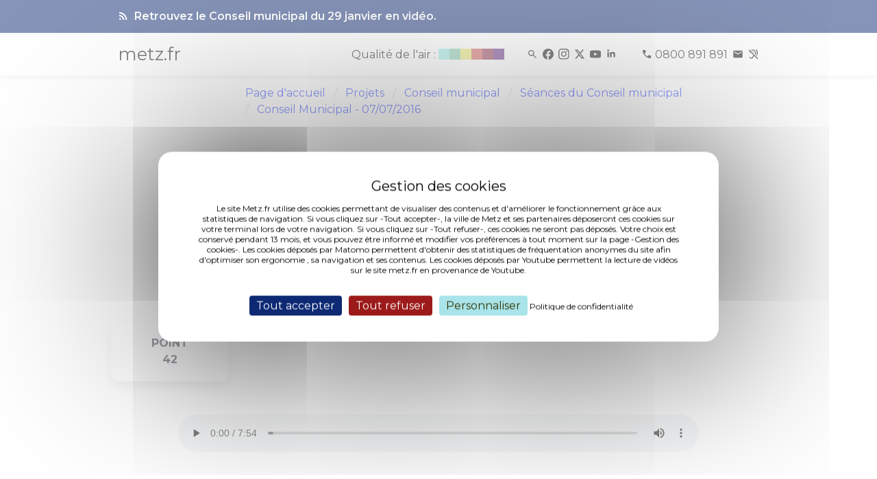

--- FILE ---
content_type: text/html; charset=UTF-8
request_url: https://metz.fr/conseil_municipal/seances/point-3643.php
body_size: 5808
content:
<!DOCTYPE html>
<html>
	<head>
		<meta http-equiv="Content-Type" content="text/html; charset=utf-8">
<meta http-equiv="content-language" content="fr">
<meta http-equiv="X-UA-Compatible" content="IE=edge">
<meta name="docsearch:language_tag" content="fr" />
<meta name="msvalidate.01" content="9B03E62A6762AE88C84AADDA3CBCCDD0" />
<meta name="viewport" content="width=device-width, initial-scale=1>
<meta name="description" content="Site officiel de la ville de Metz - Agenda des événements, actualités, démarches, infos pratiques, politiques publiques et grands projets.">
<html dir="ltr" lang="fr-FR">
<title>Conseil municipal</title>

<script type="text/javascript" src="/tarteaucitron/tarteaucitron_n.js"></script>
<script type="text/javascript">
        tarteaucitron.init({
        "hashtag": "#tarteaucitron", /* Open the panel with this hashtag */
        "cookieName": "tarteaucitron", /* Cookie name */
	    "bodyPosition": "top",
        "orientation": "middle", /* Banner position (top - bottom) */
        "showAlertSmall": false, /* Show the small banner on bottom right */
        "cookieslist": false, /* Show the cookie list */
        "closePopup": false, /* Show a close X on the banner */
        "showIcon": false, /* Show cookie icon to manage cookies */
        "iconPosition": "BottomRight", /* BottomRight, BottomLeft, TopRight and TopLeft */
        "adblocker": false, /* Show a Warning if an adblocker is detected */
        "DenyAllCta" : true, /* Show the deny all button */
        "AcceptAllCta" : true, /* Show the accept all button when highPrivacy on */
        "highPrivacy": true, /* HIGHLY RECOMMANDED Disable auto consent */
        "handleBrowserDNTRequest": false, /* If Do Not Track == 1, disallow all */
        "removeCredit": false, /* Remove credit link */
        "moreInfoLink": true, /* Show more info link */
        "useExternalCss": false, /* If false, the tarteaucitron.min.css file will be loaded */
        "useExternalJs": false, /* If false, the tarteaucitron.js file will be loaded */
        "googleConsentMode": true,
        //"cookieDomain": ".metz.fr", /* Shared cookie for multisite */
        "readmoreLink": "https://metz.fr/informations_legales.php#cookies", /* Change the default readmore link */
        "privacyUrl": "https://metz.fr/informations_legales.php#cookies", /* Change the default readmore link */
        "mandatory": true, /* Show a message about mandatory cookies */
        });

        // Matomo
        tarteaucitron.user.matomoId = 17;
        tarteaucitron.user.matomoHost = 'https://piwik.prod.metzcomm-prod1.emisfr.net/';
        (tarteaucitron.job = tarteaucitron.job || []).push('matomohightrack');

	// youtube
	(tarteaucitron.job = tarteaucitron.job || []).push('youtube');


</script>
<style>
div#tarteaucitronAlertBig:before {
  content: 'Gestion des cookies' !important;
}
.visually-hidden {
  position: absolute !important;
  width: 1px !important;
  height: 1px !important;
  padding: 0 !important;
  margin: -1px !important;
  overflow: hidden !important;
  clip: rect(0,0,0,0) !important;
  white-space: nowrap !important;
  border: 0 !important;
}
                .swiper-button-next,
                .swiper-button-prev {
                        background-color: white;
                        background-color: rgba(255, 255, 255, 0.5);
                        right: 10px;
                        padding: 30px;
                        color: #000 !important;
                        fill: black !important;
                        stroke: black !important;
                }
</style>

<!-- CSS INCLUDES -->
<link rel="stylesheet" href="/css/app_new3.css">
<link rel="stylesheet" href="https://cdn.jsdelivr.net/npm/swiper@11/swiper-bundle.min.css" />
<script type="module" crossorigin src="/assets/index-DZ3MQUx4.js"></script><style>
.gallery-item img {
margin-left: auto;
margin-right: auto;
display:block;
}
</style>
<script type="application/ld+json">
		{"@context":"https:\/\/schema.org","@type":"AudioObject","dateCreated":"2016-07-07","uploadDate":"2016-07-07","releasedEvent":"PublicationEvent","name":"Questions orales","description":"","Url":"\/pages\/conseil_municipal\/seances\/cm160707\/mp3\/160707_cm_point42.mp3","contentUrl":"\/pages\/conseil_municipal\/seances\/cm160707\/mp3\/160707_cm_point42.mp3","encodingFormat":"audio\/mpeg","thumbnailUrl":"https:\/\/metz.fr\/conseil_municipal\/seances\/images\/min_cm.jpg","author":{"@type":"Organization","name":"Ville de Metz"}}
	</script>
	</head>
	<body>
		<div>
	<nav class="navbar is-fixed-top" style="min-height:34px;" aria-label="Navigation principale">
					<div class="alert top" id="alert" role="alert">
				<div class="container is-max-widescreen">
					<div class="columns m-0">
						<div class="column is-offset-1-desktop is-10 py-0">
							<strong>
								<a href="/actus/2026/260129_retrouvez_le_conseil_municipal_du_29_janvier_en_video.php" style="display: flex; align-items: flex-end">
									
									<span><i class="mi mi_rss_feed mr-1"></i> Retrouvez le Conseil municipal du 29 janvier en vidéo.</span>
								</a>
							</strong>
						</div>
					</div>
				</div>
			</div>
				<div class="bandeau top" id="bandeau">
			<div class="container is-max-widescreen">
				<div class="columns m-0 p-0">
					<div class="column is-10-desktop is-offset-1-desktop is-12-mobile py-0">
						<div class="columns is-mobile p-0 m-0">
							<div class="column is-1 is-narrow p-0">
								<strong>
									<a href="/">
										<h1 class="logo-texte-accueil">metz.fr</h1>
									</a>
								</strong>
							</div>
							<div class="column is-11 p-0 my-auto">
								<div style="text-align-last: right">
									<a href="/famille/sante/qualite-air.php" aria-label="Qualité de l'air">
										<div class="atmo_grand_est is-inline-block is-hidden-mobile"></div>
									</a>
									<span>
										<span style="width: 25px; display: inline-block"></span>
										<a href="/recherche/resultats.php" title="Rechercher" aria-label="Rechercher"><i class="mi mi_search icon-spacing"></i></a>
										<a href="https://www.facebook.com/VilledeMetzOfficiel/" aria-label="Facebook" target="_blank" rel="noopener noreferrer"><i class="mi mi_facebook icon-spacing" aria-hidden="true"></i></a>
										<a href="https://www.instagram.com/ville_de_metz/" aria-label="Instagram" target="_blank" rel="noopener noreferrer"><i class="mi mi_instagram icon-spacing" aria-hidden="true"></i></a>
										<a href="https://x.com/VilledeMetz" aria-label="Twitter" target="_blank" rel="noopener noreferrer"><i class="mi mi_x icon-spacing" aria-hidden="true"></i></a>
										<a href="https://www.youtube.com/@Ville-de-Metz" aria-label="Youtube" target="_blank" rel="noopener noreferrer"><i class="mi mi_youtube icon-spacing" aria-hidden="true"></i></a>
										<a href="https://fr.linkedin.com/company/ville-de-metz" aria-label="Linkedin" target="_blank" rel="noopener noreferrer"><i class="mi mi_linkedin icon-spacing" aria-hidden="true"></i></a>
										<span style="width: 25px; display: inline-block"></span>
										<a href="tel:0800891891" class="icon-spacing" aria-label="Téléphone 0800 891 891">
											<i class="mi mi_call" aria-hidden="true"></i>
											<span class="is-hidden-mobile">0800 891 891</span>
										</a>
										<a href="https://metz.fr/demarches/contacter.php#poser-question" aria-label="Poser une question" target="_blank" rel="noopener noreferrer"><i class="mi mi_mail icon-spacing" aria-hidden="true"></i></a>
										<a href="/demarches/contacter.php#contacter-elioz-connect" aria-label="Contact pour les sourds et malentendants" target="_blank" rel="noopener noreferrer"><i class="mi mi_hearing_disabled" aria-hidden="true"></i></a>
									</span>
								</div>
							</div>
						</div>
					</div>
				</div>
			</div>
		</div>
	</nav>
	<div style="margin-top: 100px"></div>
</div>
<script>
	(function() {
		const $_ = (n) => document.getElementById(n);
		let fullBlur = 6;
		let imageFond = $_("image-fond");
		let eventsToWait = 10;
		let current;

		function scrollWork() {
			let c = "className";
			let pos = document.documentElement.scrollTop;
			let calcHeight = document.documentElement.scrollHeight - document.documentElement.clientHeight;
			let percentage = Math.round((pos * 100) / calcHeight);
			let $a = $_("alert");
			let $b = $_("bandeau");
			let $l = $_("lsa");

			if (pos > 50) {
				if ($a) $a[c] = "alert bottom";
				$b[c] = "bandeau bottom";
			} else {
				if ($a) $a[c] = "alert top";
				$b[c] = "bandeau top";
			}

			if (pos > 10) {
				if ($l) $l[c] = "logo-svg-accueil logo-fondu";
			} else {
				if ($l) $l[c] = "logo-svg-accueil";
			}

			if (!imageFond) return;
			if (percentage < 0) percentage = 0;
			if (percentage > 100) percentage = 100;

			let currentBlur = "blur(" + (percentage / 100) * fullBlur + "px)";

			imageFond.style.filter = currentBlur;
			imageFond.style.webkitFilter = currentBlur;
		}
		addEventListener("scroll", scrollWork);
		addEventListener("load", scrollWork);
	})();
</script>
  
		 
		<div id="wrapper">

			<div id="content">
				<div class="section">
					<div class="container">
						<div class="columns is-multiline">
							<div class="column is-4-desktop is-3-widescreen is-hidden-touch">
								
                    </div>

							<div class="column is-12 is-8-desktop is-9-widescreen">
								<nav role="navigation" id="nav" class="breadcrumb has-chevron-separator" aria-label="Fil d'Ariane">
									<ul>
                                <li>
                                    <a href="/">Page d'accueil</a>
                                </li>
								<li>
                                    <a href="/projets/">Projets</a>
                                </li>
                                <li>
                                    <a href="/projets/conseil_municipal/">Conseil municipal</a>
                                </li>
								<li>
                                    <a href="/projets/conseil_municipal/seances.php">Séances du Conseil municipal</a>
                                </li>
								<li>	
									<a href="cm20160707.php">Conseil Municipal - 07/07/2016</a>
								</li>
                            </ul>
								</nav>
								
							</div>
						</div>
					</div>
				</div>
				<main role="main" id="main">
				<div class="section">
					<div class="container">
						<div class="columns is-multiline">
							<div class="column is-8-desktop is-offset-4-desktop is-9-widescreen is-offset-3-widescreen is-12">
								<h1 class="title is-size-1">Conseil Municipal - 07/07/2016</h1>
							</div>
						</div>
					</div>
				</div>

				<div class="section">
					<div class="container">
						<div class="columns is-multiline">
							<div class="column is-8-desktop is-offset-4-desktop is-9-widescreen is-offset-3-widescreen is-12">
								<div class="content">
									<p class="buttons">
										<a class="button" href="cm20160707.php"><span class="icon"><i class="fa fa-align-left"></i></span> Retour à l'ordre du jour</a>
										<a class="button" href="point-3641.php"><span class="icon"><i class="fal fa-angle-left"></i></span> Point précédent</a>																			</p>
								</div>
							</div>
						</div>
					</div>
				</div>

				<div class="section">
					<div class="container">
						<div class="columns ">
							<div class="column is-12-mobile is-3-tablet is-offset-2-desktop is-2-desktop is-offset-1-desktop is-2-widescreen is-offset-1-widescreen">
								<div class="box is-outlined is-black is-rounded has-text-centered">
									<div class="is-uppercase is-size-6 has-text-weight-bold">Point</div>
									<div class="is-uppercase is-size-0 has-text-weight-bold">42</div>
								</div>
							</div>
							<div class="column is-12-mobile is-8-desktop is-9-widescreen is-8-tablet is-8-mobile">
								<div class="content">
									<h2 class="title is-5">Questions orales</h2>
									<p>
										</p>
																	</div>
							</div>
						</div>
					</div>
				</div>

				<div class="section">
					<div class="container">
						<div class="columns is-multiline">
							<div class="column is-8-desktop is-offset-4-desktop is-9-widescreen is-offset-3-widescreen is-12">
								<div class="content">
<audio
    style="width: 100%; height:54px;"
    controls
    src="/pages/conseil_municipal/seances/cm160707/mp3/160707_cm_point42.mp3">
    Your browser does not support the <code>audio</code> element.
</audio>
									</p>
									<br clear="all">
									<br clear="all">

									<p>aucun fichier annexes</p>
								</div>
							</div>
						</div>
					</div>
				</div>

				<div class="section is-medium">
					<div class="container">
						<div class="columns is-multiline">
							<div class="column is-8-desktop is-offset-4-desktop is-9-widescreen is-offset-3-widescreen is-12">

								<div class="columns">
									<div class="column is-12-mobile is-4-tablet is-4-desktop is-3-widescreen">
										<div class="box is-yellow is-rounded has-text-centered content">
											<p>
												Rapporteur :<br />
												<strong>M. Gros</strong>
											</p>
											<p>
												<img width="90" src="images/elus/grand/gros.webp" />
											</p>
										</div>
									</div>
									<div class="column">
										<div class="content">
											<p class="has-text-weight-bold is-size-5">
												Interventions :
											</p>
											<div class="columns is-multiline is-mobile">

																								<div class="column has-text-centered is-narrow is-size-7 has-text-weight-bold">
													<img width="90" src="images/elus/grand/grolet.webp" /><br />
													Mme. Grolet												</div>
																								<div class="column has-text-centered is-narrow is-size-7 has-text-weight-bold">
													<img width="90" src="images/elus/grand/gourlot.webp" /><br />
													M. Gourlot												</div>
												
											</div>
										</div>  
									</div>
								</div>

							</div>
						</div>
					</div>
				</div>
				</main>
				                                <script>
                                        let elements = document.querySelectorAll(".column.is-8-desktop.is-offset-4-desktop.is-9-widescreen.is-offset-3-widescreen.is-12")

                                        for (let index = 0; index < elements.length; index++) {
                                                elements.item(index).classList.remove("is-offset-4-desktop", "is-9-widescreen", "is-offset-3-widescreen", "is-8-desktop")
                                                //elements.item(index).classList.add("is-offset-1-desktop", "is-10-widescreen", "is-offset-1-widescreen", "is-10-desktop")
                                                elements.item(index).classList.add("is-offset-2-desktop", "is-8-widescreen", "is-offset-2-widescreen", "is-8-desktop")
                                        }
                                        elements = document.querySelectorAll(".column.is-8-desktop.is-offset-4-desktop.is-8-widescreen.is-offset-3-widescreen.is-12")

                                        for (let index = 0; index < elements.length; index++) {
                                                elements.item(index).classList.remove("is-offset-4-desktop", "is-9-widescreen", "is-offset-3-widescreen", "is-8-desktop")
                                                //elements.item(index).classList.add("is-offset-1-desktop", "is-10-widescreen", "is-offset-1-widescreen", "is-10-desktop")
                                                elements.item(index).classList.add("is-offset-2-desktop", "is-8-widescreen", "is-offset-2-widescreen", "is-8-desktop")
                                        }
                                </script>
<footer role="contentinfo" class="section is-fullwidth is-paddingless" id="footer">
	<div class="has-background-gris-accueil pb-3">
		<div class="container">
			<div class="section">
				<div class="columns">
					<div class="column is-offset-1-desktop is-2-desktop">
						<a href="/" aria-label="Retour à l'accueil">
							<div class="logo-svg-footer"><i class="logo_metz"></i></div>
						</a>
					</div>
					<div class="column is-2-desktop mt-0">
						<ul class="is-size-6">
							<li><a class="has-text-black" target="_blank" href="https://eurometropolemetz.eu/">Eurométropole de Metz</a></li>
							<li><a class="has-text-black" target="_blank" href="https://www.moselle.fr/">Eurodépartement de Moselle</a></li>
							<li><a class="has-text-black" target="_blank" href="https://www.grandest.fr/">Region Grand Est</a></li>
							<li><a class="has-text-black" target="_blank" href="https://quattropole.org/">Quattropole</a></li>
							<li><a class="has-text-black" target="_blank" href="https://european-union.europa.eu/index_fr">Union européenne</a></li>
						</ul>
					</div>
					<div class="column is-2-desktop mt-0">
						<ul class="is-size-6">
							<li><a class="has-text-black" target="_blank" href="https://archives.metz.fr/">Archives municipales</a></li>
							<li><a class="has-text-black" target="_blank" href="https://bm.metz.fr/">Bibliothèques-Médiathèques de Metz</a></li>
							<li><a class="has-text-black" target="_blank" href="https://agora.metz.fr/">L'Agora</a></li>
							<li><a class="has-text-black" target="_blank" href="https://www.citemusicale-metz.fr/">Cité musicale</a></li>
							<li><a class="has-text-black" target="_blank" href="https://www.bliiida.fr/">Bliiida</a></li>
							<li><a class="has-text-black" target="_blank" href="https://piscines-metz.fr/">Piscines municipales</a></li>
							<li><a class="has-text-black" target="_blank" href="https://www.espace-citoyens.net/metz/">Espace famille</a></li>
							<li><a class="has-text-black" target="_blank" href="https://monemploi.metz.fr/">Mon Emploi Metz</a></li>
							<li><a class="has-text-black" target="_blank" href="https://metzletudiante.eu/">Metz l’étudiante</a></li>
						</ul>
					</div>
					<div class="column is-2-desktop mt-0">
						<ul class="is-size-6">
							<li><a class="has-text-black" target="_blank" href="https://centrepompidou-metz.fr">Centre Pompidou-Metz</a></li>
							<li><a class="has-text-black" target="_blank" href="https://musee.eurometropolemetz.eu">Musée de la Cour d'Or</a></li>
							<li><a class="has-text-black" target="_blank" href="https://opera.eurometropolemetz.eu/">Opéra-Théâtre</a></li>
							<li><a class="has-text-black" target="_blank" href="https://conservatoire.eurometropolemetz.eu">Conservatoire</a></li>
							<li><a class="has-text-black" target="_blank" href="https://esalorraine.fr">École Supérieure d'Art de Lorraine</a></li>
							<li><a class="has-text-black" target="_blank" href="https://www.tourisme-metz.com/fr">Tourisme-Metz</a></li>
						</ul>
					</div>
					<div class="column is-2-desktop mt-0">
						<ul class="is-size-6">
							<li><a class="has-text-black" target="_blank" href="https://www.lemet.fr/">Le Met’</a></li>
							<li><a class="has-text-black" target="_blank" href="https://eurometropolemetzhabitat.fr">Eurométropole de Metz Habitat</a></li>
							<li><a class="has-text-black" target="_blank" href="https://eau-de-metz.fr/">Eau de Metz</a></li>
							<li><a class="has-text-black" target="_blank" href="https://www.uem-metz.fr/">Usine d'électricité de Metz</a></li>
							<li><a class="has-text-black" target="_blank" href="https://www.inspire-metz.com/">Inspire-Metz</a></li>
							<li><a class="has-text-black" target="_blank" href="https://www.saremm.com/">Saremm</a></li>
							<li><a class="has-text-black" target="_blank" href="https://www.aguram.org/">Aguram</a></li>
						</ul>
					</div>
				</div>
			</div>
			<div class="columns is-gapless mb-1">
				<div class="column is -12 has-text-centered">
					<ul class="is-size-8 is-horizontal">
						<li><a class="has-text-black" href="/professionnels">Accès Professionnels</a></li>
						<li><a class="has-text-black" href="/professionnels/marches_publics.php">Marchés publics</a></li>
						<li><a class="has-text-black" href="/professionnels/ressources_presse.php">Accès presse</a></li>
						<li><a class="has-text-black" href="/applis_mobiles/index.php">Applications mobiles</a></li>
					</ul>
				</div>
			</div>
			<div class="columns is-gapless">
				<div class="column is -12 has-text-centered">
					<ul class="is-size-8 is-horizontal">
						<li><a class="has-text-black" href="/plan-site.php">Plan du site</a></li>
						<li><a class="has-text-black" href="/informations_legales.php">Informations légales &amp; Crédits</a></li>
						<li>
							<a class="has-text-black" role="button" tabindex="0" href="javascript:tarteaucitron.userInterface.openPanel();">Gestion des cookies</a>
						</li>
						<li><a class="has-text-black" href="/accessibilite-conformite.php">Accessibilité : conformité partielle</a></li>
					</ul>
				</div>
			</div>
		</div>
	</div>
<script type="module">
  import Swiper from 'https://cdn.jsdelivr.net/npm/swiper@11/swiper-bundle.min.mjs';

  const swiper = new Swiper('.gallery', {
    // Optional parameters
    direction: 'horizontal',
    slidesPerView: 1,
    autoHeight: true,
    // centeredSlides: true,

    // If we need pagination
    // pagination: {
    //      el: '.swiper-pagination',
    // },

    // Navigation arrows
    keyboard: {
      enabled: true,
    },

    navigation: {
      nextEl: '.swiper-button-next',
      prevEl: '.swiper-button-prev',
    },

  });
</script>
<!-- test appyuser-->
<script src="https://tracker.quadran.eu/qa-combined.js" type="text/javascript"></script>
<script type="text/javascript">QWATracker.activate("37b76eed958cceadaf3ff21ca974773a");</script>
<!-- test appyuser-->
</footer>
			</div>
		</div>
		
<script src="/js/scripts.php"></script>



        <style>
/*
                .video-responsive {
                        overflow: hidden;
                        padding-bottom: 56.25%;
                        position: relative;
                        height: 0;
                }

                .video-responsive iframe {
                        left: 0;
                        top: 0;
                        height: 100%;
                        width: 100%;
                        position: absolute;
                }
*/
        </style>
	</body>
</html>
